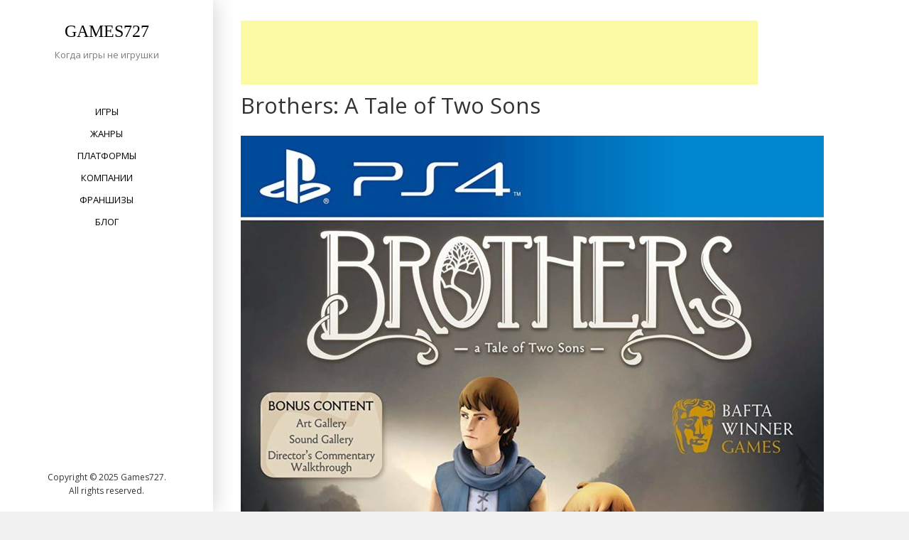

--- FILE ---
content_type: text/html; charset=UTF-8
request_url: http://games.727go.com/brothers-a-tale-of-two-sons/
body_size: 9818
content:

<!DOCTYPE html>
<html lang="ru-RU">
<head>
<meta charset="UTF-8">
<meta name="viewport" content="width=device-width, initial-scale=1">
<link rel="profile" href="http://gmpg.org/xfn/11">
<link rel="pingback" href="http://games.727go.com/xmlrpc.php">

<title>Игра Brothers: A Tale of Two Sons | Games727</title>
<meta name='robots' content='max-image-preview:large' />

<!-- All in One SEO Pack 3.2.10 от Michael Torbert из Semper Fi Web Designob_start_detected [-1,-1] -->
<meta name="description"  content="Очень милая и добрая, но не всегда веселая история о двух братьях отправившихся в путешествие, в надежде отыскать лекарство для своего больного отца." />

<script type="application/ld+json" class="aioseop-schema">{"@context":"https://schema.org","@graph":[{"@type":"Organization","@id":"http://games.727go.com/#organization","url":"http://games.727go.com/","name":"Games727","sameAs":[]},{"@type":"WebSite","@id":"http://games.727go.com/#website","url":"http://games.727go.com/","name":"Games727","publisher":{"@id":"http://games.727go.com/#organization"},"potentialAction":{"@type":"SearchAction","target":"http://games.727go.com/?s={search_term_string}","query-input":"required name=search_term_string"}},{"@type":"WebPage","@id":"http://games.727go.com/brothers-a-tale-of-two-sons/#webpage","url":"http://games.727go.com/brothers-a-tale-of-two-sons/","inLanguage":"ru-RU","name":"Brothers: A Tale of Two Sons","isPartOf":{"@id":"http://games.727go.com/#website"},"datePublished":"2019-11-11T12:29:07+03:00","dateModified":"2022-11-09T07:19:31+03:00","description":"\u041e\u0447\u0435\u043d\u044c \u043c\u0438\u043b\u0430\u044f \u0438 \u0434\u043e\u0431\u0440\u0430\u044f, \u043d\u043e \u043d\u0435 \u0432\u0441\u0435\u0433\u0434\u0430 \u0432\u0435\u0441\u0435\u043b\u0430\u044f \u0438\u0441\u0442\u043e\u0440\u0438\u044f \u043e \u0434\u0432\u0443\u0445 \u0431\u0440\u0430\u0442\u044c\u044f\u0445 \u043e\u0442\u043f\u0440\u0430\u0432\u0438\u0432\u0448\u0438\u0445\u0441\u044f \u0432 \u043f\u0443\u0442\u0435\u0448\u0435\u0441\u0442\u0432\u0438\u0435, \u0432 \u043d\u0430\u0434\u0435\u0436\u0434\u0435 \u043e\u0442\u044b\u0441\u043a\u0430\u0442\u044c \u043b\u0435\u043a\u0430\u0440\u0441\u0442\u0432\u043e \u0434\u043b\u044f \u0441\u0432\u043e\u0435\u0433\u043e \u0431\u043e\u043b\u044c\u043d\u043e\u0433\u043e \u043e\u0442\u0446\u0430."}]}</script>
<link rel="canonical" href="http://games.727go.com/brothers-a-tale-of-two-sons/" />
<!-- All in One SEO Pack -->
<link rel='dns-prefetch' href='//fonts.googleapis.com' />
<link rel="alternate" type="application/rss+xml" title="Games727 &raquo; Лента" href="http://games.727go.com/feed/" />
<link rel="alternate" type="application/rss+xml" title="Games727 &raquo; Лента комментариев" href="http://games.727go.com/comments/feed/" />
<script type="text/javascript">
window._wpemojiSettings = {"baseUrl":"https:\/\/s.w.org\/images\/core\/emoji\/14.0.0\/72x72\/","ext":".png","svgUrl":"https:\/\/s.w.org\/images\/core\/emoji\/14.0.0\/svg\/","svgExt":".svg","source":{"concatemoji":"http:\/\/games.727go.com\/wp-includes\/js\/wp-emoji-release.min.js?ver=6.3.5"}};
/*! This file is auto-generated */
!function(i,n){var o,s,e;function c(e){try{var t={supportTests:e,timestamp:(new Date).valueOf()};sessionStorage.setItem(o,JSON.stringify(t))}catch(e){}}function p(e,t,n){e.clearRect(0,0,e.canvas.width,e.canvas.height),e.fillText(t,0,0);var t=new Uint32Array(e.getImageData(0,0,e.canvas.width,e.canvas.height).data),r=(e.clearRect(0,0,e.canvas.width,e.canvas.height),e.fillText(n,0,0),new Uint32Array(e.getImageData(0,0,e.canvas.width,e.canvas.height).data));return t.every(function(e,t){return e===r[t]})}function u(e,t,n){switch(t){case"flag":return n(e,"\ud83c\udff3\ufe0f\u200d\u26a7\ufe0f","\ud83c\udff3\ufe0f\u200b\u26a7\ufe0f")?!1:!n(e,"\ud83c\uddfa\ud83c\uddf3","\ud83c\uddfa\u200b\ud83c\uddf3")&&!n(e,"\ud83c\udff4\udb40\udc67\udb40\udc62\udb40\udc65\udb40\udc6e\udb40\udc67\udb40\udc7f","\ud83c\udff4\u200b\udb40\udc67\u200b\udb40\udc62\u200b\udb40\udc65\u200b\udb40\udc6e\u200b\udb40\udc67\u200b\udb40\udc7f");case"emoji":return!n(e,"\ud83e\udef1\ud83c\udffb\u200d\ud83e\udef2\ud83c\udfff","\ud83e\udef1\ud83c\udffb\u200b\ud83e\udef2\ud83c\udfff")}return!1}function f(e,t,n){var r="undefined"!=typeof WorkerGlobalScope&&self instanceof WorkerGlobalScope?new OffscreenCanvas(300,150):i.createElement("canvas"),a=r.getContext("2d",{willReadFrequently:!0}),o=(a.textBaseline="top",a.font="600 32px Arial",{});return e.forEach(function(e){o[e]=t(a,e,n)}),o}function t(e){var t=i.createElement("script");t.src=e,t.defer=!0,i.head.appendChild(t)}"undefined"!=typeof Promise&&(o="wpEmojiSettingsSupports",s=["flag","emoji"],n.supports={everything:!0,everythingExceptFlag:!0},e=new Promise(function(e){i.addEventListener("DOMContentLoaded",e,{once:!0})}),new Promise(function(t){var n=function(){try{var e=JSON.parse(sessionStorage.getItem(o));if("object"==typeof e&&"number"==typeof e.timestamp&&(new Date).valueOf()<e.timestamp+604800&&"object"==typeof e.supportTests)return e.supportTests}catch(e){}return null}();if(!n){if("undefined"!=typeof Worker&&"undefined"!=typeof OffscreenCanvas&&"undefined"!=typeof URL&&URL.createObjectURL&&"undefined"!=typeof Blob)try{var e="postMessage("+f.toString()+"("+[JSON.stringify(s),u.toString(),p.toString()].join(",")+"));",r=new Blob([e],{type:"text/javascript"}),a=new Worker(URL.createObjectURL(r),{name:"wpTestEmojiSupports"});return void(a.onmessage=function(e){c(n=e.data),a.terminate(),t(n)})}catch(e){}c(n=f(s,u,p))}t(n)}).then(function(e){for(var t in e)n.supports[t]=e[t],n.supports.everything=n.supports.everything&&n.supports[t],"flag"!==t&&(n.supports.everythingExceptFlag=n.supports.everythingExceptFlag&&n.supports[t]);n.supports.everythingExceptFlag=n.supports.everythingExceptFlag&&!n.supports.flag,n.DOMReady=!1,n.readyCallback=function(){n.DOMReady=!0}}).then(function(){return e}).then(function(){var e;n.supports.everything||(n.readyCallback(),(e=n.source||{}).concatemoji?t(e.concatemoji):e.wpemoji&&e.twemoji&&(t(e.twemoji),t(e.wpemoji)))}))}((window,document),window._wpemojiSettings);
</script>
<style type="text/css">
img.wp-smiley,
img.emoji {
	display: inline !important;
	border: none !important;
	box-shadow: none !important;
	height: 1em !important;
	width: 1em !important;
	margin: 0 0.07em !important;
	vertical-align: -0.1em !important;
	background: none !important;
	padding: 0 !important;
}
</style>
	<link rel='stylesheet' id='wp-block-library-css' href='http://games.727go.com/wp-includes/css/dist/block-library/style.min.css?ver=6.3.5' type='text/css' media='all' />
<style id='wp-block-library-theme-inline-css' type='text/css'>
.wp-block-audio figcaption{color:#555;font-size:13px;text-align:center}.is-dark-theme .wp-block-audio figcaption{color:hsla(0,0%,100%,.65)}.wp-block-audio{margin:0 0 1em}.wp-block-code{border:1px solid #ccc;border-radius:4px;font-family:Menlo,Consolas,monaco,monospace;padding:.8em 1em}.wp-block-embed figcaption{color:#555;font-size:13px;text-align:center}.is-dark-theme .wp-block-embed figcaption{color:hsla(0,0%,100%,.65)}.wp-block-embed{margin:0 0 1em}.blocks-gallery-caption{color:#555;font-size:13px;text-align:center}.is-dark-theme .blocks-gallery-caption{color:hsla(0,0%,100%,.65)}.wp-block-image figcaption{color:#555;font-size:13px;text-align:center}.is-dark-theme .wp-block-image figcaption{color:hsla(0,0%,100%,.65)}.wp-block-image{margin:0 0 1em}.wp-block-pullquote{border-bottom:4px solid;border-top:4px solid;color:currentColor;margin-bottom:1.75em}.wp-block-pullquote cite,.wp-block-pullquote footer,.wp-block-pullquote__citation{color:currentColor;font-size:.8125em;font-style:normal;text-transform:uppercase}.wp-block-quote{border-left:.25em solid;margin:0 0 1.75em;padding-left:1em}.wp-block-quote cite,.wp-block-quote footer{color:currentColor;font-size:.8125em;font-style:normal;position:relative}.wp-block-quote.has-text-align-right{border-left:none;border-right:.25em solid;padding-left:0;padding-right:1em}.wp-block-quote.has-text-align-center{border:none;padding-left:0}.wp-block-quote.is-large,.wp-block-quote.is-style-large,.wp-block-quote.is-style-plain{border:none}.wp-block-search .wp-block-search__label{font-weight:700}.wp-block-search__button{border:1px solid #ccc;padding:.375em .625em}:where(.wp-block-group.has-background){padding:1.25em 2.375em}.wp-block-separator.has-css-opacity{opacity:.4}.wp-block-separator{border:none;border-bottom:2px solid;margin-left:auto;margin-right:auto}.wp-block-separator.has-alpha-channel-opacity{opacity:1}.wp-block-separator:not(.is-style-wide):not(.is-style-dots){width:100px}.wp-block-separator.has-background:not(.is-style-dots){border-bottom:none;height:1px}.wp-block-separator.has-background:not(.is-style-wide):not(.is-style-dots){height:2px}.wp-block-table{margin:0 0 1em}.wp-block-table td,.wp-block-table th{word-break:normal}.wp-block-table figcaption{color:#555;font-size:13px;text-align:center}.is-dark-theme .wp-block-table figcaption{color:hsla(0,0%,100%,.65)}.wp-block-video figcaption{color:#555;font-size:13px;text-align:center}.is-dark-theme .wp-block-video figcaption{color:hsla(0,0%,100%,.65)}.wp-block-video{margin:0 0 1em}.wp-block-template-part.has-background{margin-bottom:0;margin-top:0;padding:1.25em 2.375em}
</style>
<style id='classic-theme-styles-inline-css' type='text/css'>
/*! This file is auto-generated */
.wp-block-button__link{color:#fff;background-color:#32373c;border-radius:9999px;box-shadow:none;text-decoration:none;padding:calc(.667em + 2px) calc(1.333em + 2px);font-size:1.125em}.wp-block-file__button{background:#32373c;color:#fff;text-decoration:none}
</style>
<style id='global-styles-inline-css' type='text/css'>
body{--wp--preset--color--black: #000000;--wp--preset--color--cyan-bluish-gray: #abb8c3;--wp--preset--color--white: #ffffff;--wp--preset--color--pale-pink: #f78da7;--wp--preset--color--vivid-red: #cf2e2e;--wp--preset--color--luminous-vivid-orange: #ff6900;--wp--preset--color--luminous-vivid-amber: #fcb900;--wp--preset--color--light-green-cyan: #7bdcb5;--wp--preset--color--vivid-green-cyan: #00d084;--wp--preset--color--pale-cyan-blue: #8ed1fc;--wp--preset--color--vivid-cyan-blue: #0693e3;--wp--preset--color--vivid-purple: #9b51e0;--wp--preset--gradient--vivid-cyan-blue-to-vivid-purple: linear-gradient(135deg,rgba(6,147,227,1) 0%,rgb(155,81,224) 100%);--wp--preset--gradient--light-green-cyan-to-vivid-green-cyan: linear-gradient(135deg,rgb(122,220,180) 0%,rgb(0,208,130) 100%);--wp--preset--gradient--luminous-vivid-amber-to-luminous-vivid-orange: linear-gradient(135deg,rgba(252,185,0,1) 0%,rgba(255,105,0,1) 100%);--wp--preset--gradient--luminous-vivid-orange-to-vivid-red: linear-gradient(135deg,rgba(255,105,0,1) 0%,rgb(207,46,46) 100%);--wp--preset--gradient--very-light-gray-to-cyan-bluish-gray: linear-gradient(135deg,rgb(238,238,238) 0%,rgb(169,184,195) 100%);--wp--preset--gradient--cool-to-warm-spectrum: linear-gradient(135deg,rgb(74,234,220) 0%,rgb(151,120,209) 20%,rgb(207,42,186) 40%,rgb(238,44,130) 60%,rgb(251,105,98) 80%,rgb(254,248,76) 100%);--wp--preset--gradient--blush-light-purple: linear-gradient(135deg,rgb(255,206,236) 0%,rgb(152,150,240) 100%);--wp--preset--gradient--blush-bordeaux: linear-gradient(135deg,rgb(254,205,165) 0%,rgb(254,45,45) 50%,rgb(107,0,62) 100%);--wp--preset--gradient--luminous-dusk: linear-gradient(135deg,rgb(255,203,112) 0%,rgb(199,81,192) 50%,rgb(65,88,208) 100%);--wp--preset--gradient--pale-ocean: linear-gradient(135deg,rgb(255,245,203) 0%,rgb(182,227,212) 50%,rgb(51,167,181) 100%);--wp--preset--gradient--electric-grass: linear-gradient(135deg,rgb(202,248,128) 0%,rgb(113,206,126) 100%);--wp--preset--gradient--midnight: linear-gradient(135deg,rgb(2,3,129) 0%,rgb(40,116,252) 100%);--wp--preset--font-size--small: 13px;--wp--preset--font-size--medium: 20px;--wp--preset--font-size--large: 36px;--wp--preset--font-size--x-large: 42px;--wp--preset--spacing--20: 0.44rem;--wp--preset--spacing--30: 0.67rem;--wp--preset--spacing--40: 1rem;--wp--preset--spacing--50: 1.5rem;--wp--preset--spacing--60: 2.25rem;--wp--preset--spacing--70: 3.38rem;--wp--preset--spacing--80: 5.06rem;--wp--preset--shadow--natural: 6px 6px 9px rgba(0, 0, 0, 0.2);--wp--preset--shadow--deep: 12px 12px 50px rgba(0, 0, 0, 0.4);--wp--preset--shadow--sharp: 6px 6px 0px rgba(0, 0, 0, 0.2);--wp--preset--shadow--outlined: 6px 6px 0px -3px rgba(255, 255, 255, 1), 6px 6px rgba(0, 0, 0, 1);--wp--preset--shadow--crisp: 6px 6px 0px rgba(0, 0, 0, 1);}:where(.is-layout-flex){gap: 0.5em;}:where(.is-layout-grid){gap: 0.5em;}body .is-layout-flow > .alignleft{float: left;margin-inline-start: 0;margin-inline-end: 2em;}body .is-layout-flow > .alignright{float: right;margin-inline-start: 2em;margin-inline-end: 0;}body .is-layout-flow > .aligncenter{margin-left: auto !important;margin-right: auto !important;}body .is-layout-constrained > .alignleft{float: left;margin-inline-start: 0;margin-inline-end: 2em;}body .is-layout-constrained > .alignright{float: right;margin-inline-start: 2em;margin-inline-end: 0;}body .is-layout-constrained > .aligncenter{margin-left: auto !important;margin-right: auto !important;}body .is-layout-constrained > :where(:not(.alignleft):not(.alignright):not(.alignfull)){max-width: var(--wp--style--global--content-size);margin-left: auto !important;margin-right: auto !important;}body .is-layout-constrained > .alignwide{max-width: var(--wp--style--global--wide-size);}body .is-layout-flex{display: flex;}body .is-layout-flex{flex-wrap: wrap;align-items: center;}body .is-layout-flex > *{margin: 0;}body .is-layout-grid{display: grid;}body .is-layout-grid > *{margin: 0;}:where(.wp-block-columns.is-layout-flex){gap: 2em;}:where(.wp-block-columns.is-layout-grid){gap: 2em;}:where(.wp-block-post-template.is-layout-flex){gap: 1.25em;}:where(.wp-block-post-template.is-layout-grid){gap: 1.25em;}.has-black-color{color: var(--wp--preset--color--black) !important;}.has-cyan-bluish-gray-color{color: var(--wp--preset--color--cyan-bluish-gray) !important;}.has-white-color{color: var(--wp--preset--color--white) !important;}.has-pale-pink-color{color: var(--wp--preset--color--pale-pink) !important;}.has-vivid-red-color{color: var(--wp--preset--color--vivid-red) !important;}.has-luminous-vivid-orange-color{color: var(--wp--preset--color--luminous-vivid-orange) !important;}.has-luminous-vivid-amber-color{color: var(--wp--preset--color--luminous-vivid-amber) !important;}.has-light-green-cyan-color{color: var(--wp--preset--color--light-green-cyan) !important;}.has-vivid-green-cyan-color{color: var(--wp--preset--color--vivid-green-cyan) !important;}.has-pale-cyan-blue-color{color: var(--wp--preset--color--pale-cyan-blue) !important;}.has-vivid-cyan-blue-color{color: var(--wp--preset--color--vivid-cyan-blue) !important;}.has-vivid-purple-color{color: var(--wp--preset--color--vivid-purple) !important;}.has-black-background-color{background-color: var(--wp--preset--color--black) !important;}.has-cyan-bluish-gray-background-color{background-color: var(--wp--preset--color--cyan-bluish-gray) !important;}.has-white-background-color{background-color: var(--wp--preset--color--white) !important;}.has-pale-pink-background-color{background-color: var(--wp--preset--color--pale-pink) !important;}.has-vivid-red-background-color{background-color: var(--wp--preset--color--vivid-red) !important;}.has-luminous-vivid-orange-background-color{background-color: var(--wp--preset--color--luminous-vivid-orange) !important;}.has-luminous-vivid-amber-background-color{background-color: var(--wp--preset--color--luminous-vivid-amber) !important;}.has-light-green-cyan-background-color{background-color: var(--wp--preset--color--light-green-cyan) !important;}.has-vivid-green-cyan-background-color{background-color: var(--wp--preset--color--vivid-green-cyan) !important;}.has-pale-cyan-blue-background-color{background-color: var(--wp--preset--color--pale-cyan-blue) !important;}.has-vivid-cyan-blue-background-color{background-color: var(--wp--preset--color--vivid-cyan-blue) !important;}.has-vivid-purple-background-color{background-color: var(--wp--preset--color--vivid-purple) !important;}.has-black-border-color{border-color: var(--wp--preset--color--black) !important;}.has-cyan-bluish-gray-border-color{border-color: var(--wp--preset--color--cyan-bluish-gray) !important;}.has-white-border-color{border-color: var(--wp--preset--color--white) !important;}.has-pale-pink-border-color{border-color: var(--wp--preset--color--pale-pink) !important;}.has-vivid-red-border-color{border-color: var(--wp--preset--color--vivid-red) !important;}.has-luminous-vivid-orange-border-color{border-color: var(--wp--preset--color--luminous-vivid-orange) !important;}.has-luminous-vivid-amber-border-color{border-color: var(--wp--preset--color--luminous-vivid-amber) !important;}.has-light-green-cyan-border-color{border-color: var(--wp--preset--color--light-green-cyan) !important;}.has-vivid-green-cyan-border-color{border-color: var(--wp--preset--color--vivid-green-cyan) !important;}.has-pale-cyan-blue-border-color{border-color: var(--wp--preset--color--pale-cyan-blue) !important;}.has-vivid-cyan-blue-border-color{border-color: var(--wp--preset--color--vivid-cyan-blue) !important;}.has-vivid-purple-border-color{border-color: var(--wp--preset--color--vivid-purple) !important;}.has-vivid-cyan-blue-to-vivid-purple-gradient-background{background: var(--wp--preset--gradient--vivid-cyan-blue-to-vivid-purple) !important;}.has-light-green-cyan-to-vivid-green-cyan-gradient-background{background: var(--wp--preset--gradient--light-green-cyan-to-vivid-green-cyan) !important;}.has-luminous-vivid-amber-to-luminous-vivid-orange-gradient-background{background: var(--wp--preset--gradient--luminous-vivid-amber-to-luminous-vivid-orange) !important;}.has-luminous-vivid-orange-to-vivid-red-gradient-background{background: var(--wp--preset--gradient--luminous-vivid-orange-to-vivid-red) !important;}.has-very-light-gray-to-cyan-bluish-gray-gradient-background{background: var(--wp--preset--gradient--very-light-gray-to-cyan-bluish-gray) !important;}.has-cool-to-warm-spectrum-gradient-background{background: var(--wp--preset--gradient--cool-to-warm-spectrum) !important;}.has-blush-light-purple-gradient-background{background: var(--wp--preset--gradient--blush-light-purple) !important;}.has-blush-bordeaux-gradient-background{background: var(--wp--preset--gradient--blush-bordeaux) !important;}.has-luminous-dusk-gradient-background{background: var(--wp--preset--gradient--luminous-dusk) !important;}.has-pale-ocean-gradient-background{background: var(--wp--preset--gradient--pale-ocean) !important;}.has-electric-grass-gradient-background{background: var(--wp--preset--gradient--electric-grass) !important;}.has-midnight-gradient-background{background: var(--wp--preset--gradient--midnight) !important;}.has-small-font-size{font-size: var(--wp--preset--font-size--small) !important;}.has-medium-font-size{font-size: var(--wp--preset--font-size--medium) !important;}.has-large-font-size{font-size: var(--wp--preset--font-size--large) !important;}.has-x-large-font-size{font-size: var(--wp--preset--font-size--x-large) !important;}
.wp-block-navigation a:where(:not(.wp-element-button)){color: inherit;}
:where(.wp-block-post-template.is-layout-flex){gap: 1.25em;}:where(.wp-block-post-template.is-layout-grid){gap: 1.25em;}
:where(.wp-block-columns.is-layout-flex){gap: 2em;}:where(.wp-block-columns.is-layout-grid){gap: 2em;}
.wp-block-pullquote{font-size: 1.5em;line-height: 1.6;}
</style>
<link rel='stylesheet' id='morphology-lite-fonts-css' href='https://fonts.googleapis.com/css?family=Open+Sans%3A300%2C400%2C600%2C700&#038;subset=latin%2Clatin-ext' type='text/css' media='all' />
<link rel='stylesheet' id='fontAwesome-css' href='http://games.727go.com/wp-content/themes/morphology-lite/css/font-awesome.min.css?ver=4.4.0' type='text/css' media='all' />
<link rel='stylesheet' id='bootstrap-css' href='http://games.727go.com/wp-content/themes/morphology-lite/css/bootstrap.min.css?ver=4.0.0' type='text/css' media='all' />
<link rel='stylesheet' id='morphology-lite-style-css' href='http://games.727go.com/wp-content/themes/morphology-lite/style.css?ver=6.3.5' type='text/css' media='all' />
<style id='morphology-lite-style-inline-css' type='text/css'>
body {background-color:#f1f1f1; color:#333; }
		body.custom-background {background-size:cover; }
.page .site-main, .single .site-main, .search .site-main {background-color:#fff; }
.page .site-main, .single .site-main, .search .site-main {background-color:#fff; }
body {font-size: 0.813rem;}	
	.site-title {font-size: 1.5rem;}
	h1 {font-size: 1.938rem;}
	h2 {font-size: 1.75rem;}
	h3 {font-size: 1.375rem;}
	h4 {font-size: 1.25rem;}
	h5 {font-size: 1rem;}
	h6 {font-size: 0.875rem;}	
	.blog .entry-title, .archive .entry-title {font-size: 1.75rem;}
	.widget {font-size: 0.813rem;}
	.widget-title {font-size: 1.375rem;}
	#sidebar-bottom .widget-title {font-size: 1.25rem;}
	.main-navigation {font-size: 0.813rem;}
	.main-navigation ul ul {font-size: 0.813rem;}
#sidebar-banner {border-color:#eee; }
.pagination {background-color:#f1f1f1; }
		.pagination a, .pagination a:visited {color:#333; }
		.pagination a:hover {color:#b8a138; }
h1, h2, h3, h4, h5, h6 {color:#333; }
		.blog .entry-title a, .blog .entry-title a:visited, .archive .entry-title a, .archive .entry-title a:visited {color:#333; }
		.blog .entry-title a:hover, .archive .entry-title a:hover {color:#b8a138; }
.featured {color:#c5b256; }
blockquote {border-color:#b7aa6f; color:#b7aa6f; }
#footer-wrapper {background-color:#191a1c; }
		#footer-wrapper, #footer-wrapper .widget-title, #footer-wrapper a:hover, #footer-menu li:after {color:#c2c2c2; }
#footer-wrapper a, #footer-wrapper a:visited {color:#beb27a; }
a, a:visited {color:#b8a138; }
		a:hover {color:#333; }
		.widget li, .widget .tagcloud a {border-color:#e6e6e6; }
		.entry-meta, .entry-meta a, .entry-meta a:visited, .entry-meta span:after {color:#919191; }
#bottom-wrapper {background-color: #333;}
		
		#sidebar-bottom .widget-title, #sidebar-bottom, #sidebar-bottom a, #sidebar-bottom a:visited, #sidebar-bottom .widget a, #sidebar-bottom .widget a:visited {color:#ccc; }
		#sidebar-bottom .widget a:hover {color:#cec499; }
		#sidebar-bottom li, #sidebar-bottom .widget .tagcloud a {border-color:#444; }
.sidebar {background-color:#fff; }
#site-branding {background-color: ;}
.sidebar {background-size: cover; background-position: bottom; background-repeat: no-repeat; }
.site-title, .site-title a, .site-title a:visited {color:#000; }
.site-description {color:#797d82; }
.sidebar .site-info {color:#333; }
.sidebar .social-icons a {background-color:#beb27a; color:#fff;}
		.sidebar .social-icons a:hover {background-color:#626466; color:#fff;}
#footer-wrapper .social-icons a, #footer-wrapper .social-icons a:visited {background-color:#beb27a; color:#fff;}
		#footer-wrapper .social-icons a:hover {background-color:#626466; color:#fff;}
.widget .button-search {background-color:#beb27a; color:#fff }
button, input[type="button"], input[type="submit"], input[type="reset"],.btn {background-color:#fff; color:#505050; border-color:#c4c4c4 }
button:hover, input[type="button"]:hover, input[type="submit"]:hover, input[type="reset"]:hover,.btn:hover {background-color:#303030; color:#f3f3f3; border-color:#303030 }
.more-link, .more-link:visited {background-color:#fff; border-color:#cbcbcb }
		.more-link .read-more-icon {color:#787878; }
.more-link:hover {background-color:#beb27a; border-color:#beb27a }
		.more-link:hover .read-more-icon {color:#fff; }
.menu-toggle {background-color:#3f3f3f; color:#fff; }
.menu-toggle:active,.menu-toggle:focus,.menu-toggle:hover {background-color:#535353; color:#fff; }
.main-navigation.toggled-on .nav-menu {background-color:#000; }
		.main-navigation.toggled-on li a, .main-navigation.toggled-on li.home a { color:#fff}
		.main-navigation.toggled-on li { border-color:#2a2a2a}
.main-navigation.toggled-on li.home a:hover,
		.main-navigation.toggled-on a:hover,
		.main-navigation.toggled-on .current-menu-item > a,	
		.main-navigation.toggled-on .current-menu-item > a,
		.main-navigatio.toggled-onn .current-menu-ancestor > a {color:#b8a138 }
.main-navigation ul li a, .main-navigation ul li.home a {color:#000; }
		.main-navigation ul li ul li { background-color:#000;}
		.main-navigation ul li ul li a { color:#fff}
.main-navigation li.home a:hover,
		.main-navigation a:hover,
		.main-navigation .current-menu-item > a,	
		.main-navigation .current-menu-item > a,
		.main-navigation .current-menu-ancestor > a {color:#b8a138; }
.gallery .gallery-caption {background-color:#beb27a; color:#fff; }
.image-post .text-holder:hover {background-color:#beb27a;}
		.format-image .featured,
		.image-post .entry-title a,
		.image-post .entry-meta, 
		.image-post .entry-meta a, 
		.image-post .entry-meta a:visited,
		.image-post .entry-meta span:after {color:#fff; }
#error-overlay, #error-title {color:#fff; }
		#error-button a, #error-button a:visited {background-color:#beb27a; color:#fff;}
#error-button a:hover {background-color:#fff; color:#333;}
.attachment .featured-image-wrapper {background-color:#212121;}
#image-navigation a,#image-navigation a:visited {color:#beb27a;}

</style>
<script type='text/javascript' src='http://games.727go.com/wp-includes/js/jquery/jquery.min.js?ver=3.7.0' id='jquery-core-js'></script>
<script type='text/javascript' src='http://games.727go.com/wp-includes/js/jquery/jquery-migrate.min.js?ver=3.4.1' id='jquery-migrate-js'></script>
<link rel="https://api.w.org/" href="http://games.727go.com/wp-json/" /><link rel="alternate" type="application/json" href="http://games.727go.com/wp-json/wp/v2/pages/168" /><link rel="EditURI" type="application/rsd+xml" title="RSD" href="http://games.727go.com/xmlrpc.php?rsd" />
<meta name="generator" content="WordPress 6.3.5" />
<link rel='shortlink' href='http://games.727go.com/?p=168' />
<link rel="alternate" type="application/json+oembed" href="http://games.727go.com/wp-json/oembed/1.0/embed?url=http%3A%2F%2Fgames.727go.com%2Fbrothers-a-tale-of-two-sons%2F" />
<link rel="alternate" type="text/xml+oembed" href="http://games.727go.com/wp-json/oembed/1.0/embed?url=http%3A%2F%2Fgames.727go.com%2Fbrothers-a-tale-of-two-sons%2F&#038;format=xml" />
<link rel="icon" href="http://games.727go.com/wp-content/uploads/2024/02/cropped-Games727-logo-32x32.png" sizes="32x32" />
<link rel="icon" href="http://games.727go.com/wp-content/uploads/2024/02/cropped-Games727-logo-192x192.png" sizes="192x192" />
<link rel="apple-touch-icon" href="http://games.727go.com/wp-content/uploads/2024/02/cropped-Games727-logo-180x180.png" />
<meta name="msapplication-TileImage" content="http://games.727go.com/wp-content/uploads/2024/02/cropped-Games727-logo-270x270.png" />
</head>
	<!-- Yandex.RTB -->
<script>window.yaContextCb=window.yaContextCb||[]</script>
<script src="https://yandex.ru/ads/system/context.js" async></script>

<body class="page-template-default page page-id-168">


<div id="page" class="hfeed site">
	<a class="skip-link screen-reader-text" href="#content">Skip to content</a>

	<div id="sidebar" class="sidebar" ">
	
	
	
	
		<header id="masthead" class="site-header" role="banner">
			<div id="site-branding" class="clearfix">
				<div id="site-branding-inner">
                               
              		<div class="site-logo" itemscope itemtype="http://schema.org/Organization">
                    	<a href="http://games.727go.com/" rel="home" itemprop="url">
                        	                        </a>    
                    </div>                
                        
            
                                     
                        <div class="site-title" itemprop="headline"><a href="http://games.727go.com/" rel="home">Games727</a></div>
                        
                                     
                                            							<div class="site-description" itemprop="description">Когда игры не игрушки</div>
						               		            
            
				

				</div>
			</div><!-- .site-branding -->
			
			<nav id="site-navigation" class="main-navigation" itemscope="itemscope" itemtype="http://schema.org/SiteNavigationElement">
                <div class="toggle-container">
                        <button class="menu-toggle">Menu</button>
                </div>
                              
				<div class="menu-left-bar-container"><ul id="menu-left-bar" class="nav-menu"><li id="menu-item-11" class="menu-item menu-item-type-post_type menu-item-object-page menu-item-11"><a href="http://games.727go.com/games/">Игры</a></li>
<li id="menu-item-14" class="menu-item menu-item-type-post_type menu-item-object-page menu-item-14"><a href="http://games.727go.com/genres/">Жанры</a></li>
<li id="menu-item-17" class="menu-item menu-item-type-post_type menu-item-object-page menu-item-17"><a href="http://games.727go.com/platforms/">Платформы</a></li>
<li id="menu-item-20" class="menu-item menu-item-type-post_type menu-item-object-page menu-item-20"><a href="http://games.727go.com/companies/">Компании</a></li>
<li id="menu-item-23" class="menu-item menu-item-type-post_type menu-item-object-page menu-item-23"><a href="http://games.727go.com/franchises/">Франшизы</a></li>
<li id="menu-item-27" class="menu-item menu-item-type-post_type menu-item-object-page menu-item-27"><a href="http://games.727go.com/blog/">Блог</a></li>
</ul></div>					
            </nav><!-- #site-navigation -->
			
		</header><!-- .site-header -->	
	
			<footer class="column-footer hidden-lg-down">  
			
			   <div class="site-info">
		                  Copyright &copy; 
	        2025	        Games727.<br>All rights reserved.        
					
		</div><!-- .site-info -->
			
		</footer><!-- .site-footer -->
	 

</div><!-- .sidebar -->
 
<div id="content" class="site-content">
	<div id="primary" class="content-area">
		<main id="main" class="site-main" role="main">
        		
		
		
		
<div class="content-width">

	  <div class="container-fluid">
			  <div class="row">
			  							<div class="col-sm-12" itemprop="mainContentOfPage">
								<script async src="//pagead2.googlesyndication.com/pagead/js/adsbygoogle.js"></script>
<!-- auto -->
<ins class="adsbygoogle"
     style="display:inline-block;width:728px;height:90px"
     data-ad-client="ca-pub-8685596254765825"
     data-ad-slot="1497051069"></ins>
<script>
(adsbygoogle = window.adsbygoogle || []).push({});
</script>

									
										

<article id="post-168" class="post-168 page type-page status-publish hentry">


   
  
    <header class="entry-header">
      <h1 class="entry-title">Brothers: A Tale of Two Sons</h1>      </header><!-- .entry-header -->
    
    <div class="entry-content">
      <p><img decoding="async" fetchpriority="high" class="alignnone wp-image-169 size-large" src="http://games.727go.com/wp-content/uploads/2019/11/Brothers-821x1024.jpg" alt="" width="821" height="1024" srcset="http://games.727go.com/wp-content/uploads/2019/11/Brothers-821x1024.jpg 821w, http://games.727go.com/wp-content/uploads/2019/11/Brothers-241x300.jpg 241w, http://games.727go.com/wp-content/uploads/2019/11/Brothers-768x958.jpg 768w, http://games.727go.com/wp-content/uploads/2019/11/Brothers-1200x1496.jpg 1200w, http://games.727go.com/wp-content/uploads/2019/11/Brothers.jpg 1203w" sizes="(max-width: 821px) 100vw, 821px" /></p>
<p><strong>Название: </strong>Brothers: A Tale of Two Sons</p>
<p><strong>Разработчик: </strong><a href="http://games.727go.com/starbreeze-studios/">Starbreeze Studios</a></p>
<p><strong>Жанр:</strong> <a href="http://games.727go.com/action/">Action</a>, <a href="http://games.727go.com/adventure/">Adventure</a></p>
<p><strong>Платформа: </strong><a href="http://games.727go.com/playstation-3/">PlayStation 3</a>, <a href="http://games.727go.com/playstation-4/">PlayStation 4</a>, <a href="http://games.727go.com/xbox-360/">Xbox 360</a>, <a href="http://games.727go.com/xbox-one/">Xbox One</a>, <a href="http://games.727go.com/nintendo-switch/">Nintendo Switch</a></p>
<p><strong>Дата выхода: </strong>03.09.2013</p>
<p><!-- Yandex.RTB R-A-1685354-1 --></p>
<div id="yandex_rtb_R-A-1685354-1"></div>
<p><script>window.yaContextCb.push(()=>{
  Ya.Context.AdvManager.render({
    renderTo: 'yandex_rtb_R-A-1685354-1',
    blockId: 'R-A-1685354-1'
  })
})</script></p>
<p>Очень милая и добрая, но не всегда веселая история о двух братьях отправившихся в путешествие, в надежде отыскать лекарство для своего больного отца. В Brothers: A Tale of Two Sons интересный сюжет, отличная механика позволяющая играть одновременно за двух братьев (при том, что персонажи имеют различный набор инструментов и действий), непохожие головоломки и хорошая графика, что в целом делает ее очень приличной игрой на 2-3 вечера.</p>
<p>&nbsp;</p>

<script type="text/javascript">(function(w,doc) {
if (!w.__utlWdgt ) {
    w.__utlWdgt = true;
    var d = doc, s = d.createElement('script'), g = 'getElementsByTagName';
    s.type = 'text/javascript'; s.charset='UTF-8'; s.async = true;
    s.src = ('https:' == w.location.protocol ? 'https' : 'http')  + '://w.uptolike.com/widgets/v1/uptolike.js';
    var h=d[g]('body')[0];
    h.appendChild(s);
}})(window,document);
</script>
<div style="text-align:left;" data-lang="ru" data-url="http://games.727go.com/brothers-a-tale-of-two-sons/" data-mobile-view="true" data-share-size="30" data-like-text-enable="false" data-background-alpha="0.0" data-pid="cmsgames727gocom" data-mode="share" data-background-color="#ffffff" data-share-shape="round-rectangle" data-share-counter-size="12" data-icon-color="#ffffff" data-mobile-sn-ids="fb.vk.tw.ok.wh.tm.vb." data-text-color="#000000" data-buttons-color="#FFFFFF" data-counter-background-color="#ffffff" data-share-counter-type="common" data-orientation="horizontal" data-following-enable="false" data-sn-ids="fb.vk.tw.ok.wh.tm.vb.tb.ps.mr." data-preview-mobile="false" data-selection-enable="false" data-exclude-show-more="false" data-share-style="1" data-counter-background-alpha="1.0" data-top-button="false" class="uptolike-buttons" ></div>
            </div>
    
    <footer class="entry-footer">
          </footer><!-- .entry-footer -->
    
</article><!-- #post-## -->

										
									
						</div>
			</div>
	</div>
		</div>

		</main><!-- #main -->

		
	


<div id="footer-wrapper">		
		

    <aside id="sidebar-footer" class="widget-area">
         <div id="search-4" class="widget widget_search">


<form method="get" class="search-form" action="http://games.727go.com/">
	<span class="screen-reader-text">Search for:</span>
	<div class="form-group">		
      		<input type="text" class="form-control" value="" name="s" placeholder="Search">
   </div>           
   <div class="form-group">
        <input class="button-search" type="submit" value="Search">   
    </div>
</form>   

</div><div id="custom_html-3" class="widget_text widget widget_custom_html"><div class="textwidget custom-html-widget"><script async src="//pagead2.googlesyndication.com/pagead/js/adsbygoogle.js"></script>
<!-- auto -->
<ins class="adsbygoogle"
     style="display:block"
     data-ad-client="ca-pub-8685596254765825"
     data-ad-slot="6346053066"
     data-ad-format="auto"></ins>
<script>
(adsbygoogle = window.adsbygoogle || []).push({});
</script>
<!-- Global site tag (gtag.js) - Google Analytics -->
<script async src="https://www.googletagmanager.com/gtag/js?id=UA-128560908-1"></script>
<script>
  window.dataLayer = window.dataLayer || [];
  function gtag(){dataLayer.push(arguments);}
  gtag('js', new Date());

  gtag('config', 'UA-128560908-1');
</script></div></div>    </aside>
		
		<nav id="footer-nav">
                    </nav>
		
    <footer class="page-footer hidden-xl-up">
   
            
         <div class="site-info">
          Copyright &copy; 
          2025 Games727.<br>All rights reserved.        </div>
        
	</footer><!-- .site-footer -->		
		
		
</div>
</div><!-- #primary -->


</div><!-- .site-content -->



	



</div><!-- .site -->

<script type='text/javascript' src='http://games.727go.com/wp-content/themes/morphology-lite/js/functions.js?ver=2015' id='morphology-lite-functions-js'></script>
<script type='text/javascript' src='http://games.727go.com/wp-content/themes/morphology-lite/js/skip-link-focus-fix.js?ver=20130115' id='morphology-lite-skip-link-focus-fix-js'></script>
    
</body>
</html>

--- FILE ---
content_type: text/html; charset=utf-8
request_url: https://www.google.com/recaptcha/api2/aframe
body_size: 250
content:
<!DOCTYPE HTML><html><head><meta http-equiv="content-type" content="text/html; charset=UTF-8"></head><body><script nonce="WT3fMO-FU3hpimC66yn_Hw">/** Anti-fraud and anti-abuse applications only. See google.com/recaptcha */ try{var clients={'sodar':'https://pagead2.googlesyndication.com/pagead/sodar?'};window.addEventListener("message",function(a){try{if(a.source===window.parent){var b=JSON.parse(a.data);var c=clients[b['id']];if(c){var d=document.createElement('img');d.src=c+b['params']+'&rc='+(localStorage.getItem("rc::a")?sessionStorage.getItem("rc::b"):"");window.document.body.appendChild(d);sessionStorage.setItem("rc::e",parseInt(sessionStorage.getItem("rc::e")||0)+1);localStorage.setItem("rc::h",'1764475144306');}}}catch(b){}});window.parent.postMessage("_grecaptcha_ready", "*");}catch(b){}</script></body></html>

--- FILE ---
content_type: application/javascript;charset=utf-8
request_url: https://w.uptolike.com/widgets/v1/version.js?cb=cb__utl_cb_share_1764475140213501
body_size: 396
content:
cb__utl_cb_share_1764475140213501('1ea92d09c43527572b24fe052f11127b');